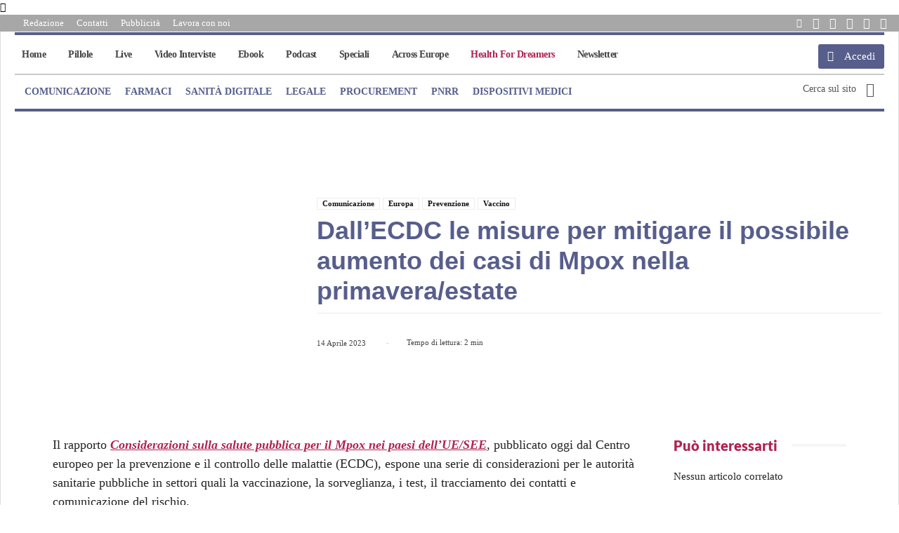

--- FILE ---
content_type: text/css
request_url: https://trendsanita.it/wp-content/litespeed/css/5f23f95cc4f9da4ed3ad8f0eeb144ef0.css?ver=67d20
body_size: 226
content:
#customloop{display:flex;flex-flow:column wrap;margin-left:24px;margin-right:24px;row-gap:36px;margin:0}#customloop .td_module_wrap .td-module-container{display:flex;flex-flow:row;position:relative}@media (max-width:768px){#customloop .td_module_wrap .td-module-container{flex-flow:column wrap}}#customloop .td_module_wrap .td-module-container:before{bottom:-18px;border-color:#eaeaea}#customloop .td_module_wrap .td-module-container .td-image-container{flex:0 0 30%;width:30%;display:block;order:0}@media (max-width:768px){#customloop .td_module_wrap .td-module-container .td-image-container{width:100%;margin-bottom:1rem}}#customloop .td_module_wrap .td-module-container .td-image-container .td-module-thumb{margin-bottom:0;position:relative}#customloop .td_module_wrap .td-module-container .td-image-container .td-module-thumb .entry-thumb{display:block}#customloop .td_module_wrap .td-module-container .td-image-wrap{padding-bottom:67%;display:block;position:relative}#customloop .td_module_wrap .td-module-container .td-module-meta-info{padding:0 5% 1%;border-color:#eaeaea}#customloop .td_module_wrap .td-module-container .td-module-meta-info .entry-title{margin-top:0!important}[class*=tdb_module_loop] .td-category-pos-image .td-post-category:not(.td-post-extra-category),[class*=tdb_module_loop] .td-post-vid-time{position:absolute;z-index:2;bottom:0;left:0}[class*=tdb_module_loop] .td-image-container{position:relative;height:100%}[class*=tdb_module_loop] .td-thumb-css{width:100%;height:100%;position:absolute;background-size:cover;background-position:center center}

--- FILE ---
content_type: text/css
request_url: https://trendsanita.it/wp-content/litespeed/css/8053a1dd20ab07d07178a95546d094c0.css?ver=56774
body_size: 721
content:
@font-face{font-family:'typicons';src:url(/wp-content/plugins/td-composer/assets/fonts/typicons/typicons.eot);src:url("/wp-content/plugins/td-composer/assets/fonts/typicons/typicons.eot?#iefix") format('embedded-opentype'),url(/wp-content/plugins/td-composer/assets/fonts/typicons/typicons.woff) format('woff'),url(/wp-content/plugins/td-composer/assets/fonts/typicons/typicons.ttf) format('truetype'),url("/wp-content/plugins/td-composer/assets/fonts/typicons/typicons.svg#typicons") format('svg');font-weight:400;font-style:normal}div#ebook.scheda .scarica{width:100%}div#ebook.scheda a,div#ebook button{display:inline-block;font-weight:700;border-radius:4px;min-width:70%;font-size:18px;padding:.6em 0;border:2px solid #575e8c;background-color:#575e8c;color:#fff;color:#fff;-webkit-transition:all 0.3s ease;-moz-transition:all 0.3s ease;-o-transition:all 0.3s ease;transition:all 0.3s ease;transform:translateZ(0);-webkit-transform:translateZ(0);-moz-transform:translateZ(0);-ms-transform:translateZ(0);-o-transform:translateZ(0)}div#ebook button.anteprima{margin:15px 0;background-color:#ffffff!important;color:#575e8c;border:2px solid #575e8c!important}div#ebook button:focus,div#ebook button:active,div#ebook button:hover{background-color:#6b99ba88!important}div#ebook a.scarica:focus,div#ebook a.scarica:active,div#ebook a.scarica:hover{background-color:#af2252bb!important}body.homepage div.ebook .scarica::before,div#ebook.scheda a::before,div#ebook button::before{content:'\e065';font-family:'typicons';font-style:normal;font-weight:400;speak:none;text-decoration:inherit;width:1em;height:1em;font-size:1.6em;margin-right:13px;line-height:20px;text-align:center;-webkit-font-smoothing:antialiased;font-smoothing:antialiased;text-rendering:optimizeLegibility}div#ebook button.anteprima::before{content:'\e06e';font-size:2em}div#ebook.home button{font-size:12px;padding:8px 18px;border-radius:2px;line-height:1;font-weight:unset}div#ebook.home button::before{content:unset}div#ebook.home form{display:inline-block;float:right}div.lista_ebook .td-module-thumb,div#ebook img{box-shadow:3px 3px 8px #888}div#ebook img{float:left;width:90px;margin-right:20px}div#ebook h3{font-size:18px;line-height:1.2em;margin-left:110px;margin-bottom:20px;min-height:150px}div#ebook.scheda a,div#ebook #form-scarica button{background:#af2252;border:1px solid #af2252}@media (max-width:900px){div#ebook.scheda a,div#ebook.scheda #form-scarica button,div#ebook.scheda button.anteprima{min-width:240px}}div#ebook.scheda a,div#ebook button.anteprima{width:100%;max-width:300px;padding-left:10px;padding-right:10px}div#ebook #form-scarica button:focus,div#ebook #form-scarica button:active,div#ebook #form-scarica button:hover{background:#df5b88;border:1px solid #df5b88}@media (max-width:1400px){div#ebook img{float:unset;display:block;margin-left:auto;margin-right:auto;max-width:140px;width:80%}div#ebook h3{font-size:15px;margin-left:unset;margin-bottom:10px;min-height:unset}div#ebook .td-read-more,div#ebook.home form{display:inline;float:unset;width:100%;margin-bottom:20px}div#ebook .td-read-more a,div#ebook.home form button{width:80%;margin:7px 10%;text-align:center}}@media (max-width:1018px){div#ebook .td-read-more a,div#ebook.home form button{width:100%;margin:7px 0}}

--- FILE ---
content_type: text/css
request_url: https://trendsanita.it/wp-content/litespeed/css/950e6598310d7e15dd5f2834730db11b.css?ver=6a052
body_size: 874
content:
.registrati,.registrati a{display:flex!important;width:100%}.registrati.desktop{aspect-ratio:4 / 4}.registrati.mobile{height:80px}.registrati.desktop,.registrati.desktop a{max-width:320px}.registrati span{width:100%;background-size:cover;background-repeat:no-repeat;background-position:center}.header-login{background:#575e8c;padding:8px 13px;border-radius:3px;max-width:110px;float:right}.header-login:hover{background:#6b99ba}.header-login a{color:#fff}.header-login i{margin-right:15px}#form-login{visibility:hidden;opacity:0;position:absolute;top:0;z-index:-1;top:105px;z-index:50;right:0;transform:translate3d(0,20px,0);-webkit-transform:translate3d(0,20px,0);-webkit-transition:all 0.4s ease;transition:all 0.4s ease;pointer-events:none;z-index:10;border:2px solid #ddd;background:#fff;width:310px;box-shadow:0 2px 6px 0 rgb(0 0 0 / 20%)}#form-login.aperto{visibility:visible;opacity:1;transform:translate3d(0,0,0);-webkit-transform:translate3d(0,0,0)}#form-login .um{margin-bottom:15px!important}#form-login .um-form{position:relative;padding:20px 20px 0 20px;pointer-events:auto}#form-login .uimob340 .um-half{width:45%;margin:0}#form-login .um-left{float:left}#form-login .um-right{float:right}#form-login .um-button{padding:10px!important;border-radius:3px!important}@media (max-width:1018px){.header-login{padding:5px 7px;font-size:12px}}@media (min-width:767px){body.homepage div.primoArticolo div.td_module_flex .td-module-container{border-bottom:2px solid #f5f5f5;padding:0 0 15px 0}}body.homepage div.primoArticolo{margin-bottom:0}body.homepage div.bannerHome{margin-bottom:40px;display:inline-block;width:100%}body.homepage div.bannerHome img{margin:0;width:100%;border:1px solid #e4e4e4}body.homepage div.bannerHome img:hover{filter:brightness(1.2) contrast(1) saturate(1);transition:all 1s ease;-webkit-transition:all 1s ease}@media (max-width:767px){div.bannerHome.desktop,div.plugin-pphc.desktop{display:none!important}}@media (min-width:768px){div.bannerHome.mobile,div.plugin-pphc.mobile{display:none!important}}body.homepage .tdi_61 .td_block_text_with_title{margin-bottom:0}.wpem-event-listings-header .wpem-event-listing-header-title .wpem-heading-text{display:none}body.homepage div.ebook{border:1px solid #af2252;background:linear-gradient(0deg,rgb(240 222 229) 0%,rgb(255 255 255) 20%);border-radius:3px;padding:15px;text-align:center}body.homepage div.bannerHome.ebook img{width:150px;box-shadow:1px 1px 15px #888888bd;border:unset}body.homepage div.bannerHome.ebook h3{margin:1rem 0!important;font-size:17px}body.homepage div.bannerHome.ebook form{display:flex;justify-content:center;gap:10px;margin-bottom:5px}body.homepage div.ebook a.scarica,body.homepage div.ebook #form-scarica button{background:#af2252;color:#fff;border:1px solid #af2252;font-size:13px;padding:8px 18px;border-radius:3px;font-weight:unset;display:block}.boxPillole .td-trending-now-title{display:none}.boxPillole .td-trending-now-wrapper{height:100px;flex-direction:row}.boxPillole .td-trending-now-post{padding:0 15px 0 0;text-align:left;top:unset}.boxPillole .td-trending-now-display-area{display:flex!important;height:100%;top:0px!important}.boxPillole .td-trending-now-display-area .entry-title{margin-top:0px!important}.boxPillole .td-trending-now-wrapper .td-next-prev-wrap{display:inherit;margin-bottom:7px}

--- FILE ---
content_type: text/css
request_url: https://trendsanita.it/wp-content/litespeed/css/008ca2caadc9c5f566bc10b55f2835d0.css?ver=49b57
body_size: 260
content:
.salvati{padding:10px;background:#f5f5f5;border-radius:3px;margin-bottom:40px}.salvati>a{font-weight:700;float:right}.salvati>a:hover{color:#6b99ba}.salvati i{margin-right:10px;color:silver}.um-account-main div.um-account-heading{font-size:1.6em;padding-top:20px;color:#575e8c}.um-account-side li a.current span.um-account-title,.um-account-side li a.current:hover span.um-account-title{color:#575e8c!important}.um-account-side{margin-top:20px}button.simplefavorite-button{padding:0 8px 0 30px;height:30px;line-height:15px}button.simplefavorite-button i{line-height:15px}.favorites-list{border-top:1px solid rgb(0 0 0 / .2);padding-bottom:30px}.favorites-list a{font-weight:700}.favorites-list a:hover{color:#6b99ba}.favorites-list li{border-top:unset!important;padding-top:7px}.favorites-list li img{width:60px}.favorites-list li div{max-width:75%;line-height:1.3em;display:inline-block;vertical-align:top}.favorites-list li div.b{max-width:20%;float:right;width:inherit}.favorites-list button{max-width:100%;font-size:12px;height:20px}.simplefavorites-clear{font-size:15px}div.um-account-meta{display:none!important}div.um-account-tab.um-account-tab-tab_logout>div,a[data-tab="tab_logout"] span.um-account-arrow,a[data-tab="tab_logout"] span.arr{display:none}

--- FILE ---
content_type: text/css
request_url: https://trendsanita.it/wp-content/litespeed/css/1c349421f001cf5bb96fecbdd2165681.css?ver=cbaed
body_size: 738
content:
.pphc-sponsor{font-size:11px;line-height:1.4em;color:#aaa;display:inline-block;width:100%}.pphc-sponsor span{margin:0 0 6px 0;display:inline-block}.pphc-sponsor span.dep{margin-top:10px;font-size:1.2em}.pphc-sponsor>div.copyright{width:63%;display:inline-block}.pphc-sponsor>div.copyright a{color:#aaa;text-decoration:underline}.pphc-sponsor>div.sponsor{width:35%;display:inline-block;text-align:right;float:right}.pphc-sponsor.nSponsor-2>div.copyright{width:50%}.pphc-sponsor.nSponsor-2>div.sponsor{width:50%}.pphc-sponsor.nSponsor-3>div.copyright{width:35%}.pphc-sponsor.nSponsor-3>div.sponsor{width:63%}.pphc-sponsor>div.sponsor.tot{width:100%}@media screen and (max-width:770px){.pphc-sponsor>div.copyright,.pphc-sponsor>div.sponsor{width:100%;text-align:center;margin:8px 0}}.pphc-sponsor>div.copyright img{margin:6px 0 0 0;display:inline-block!important}.pphc-sponsor>div.sponsor img{margin:6px 0;max-width:150px;display:inline-block!important}.pphc-sponsor>div.sponsor p{font-size:unset}a:hover>img.archivioPartnership:hover,.pphc-sponsor>div.sponsor a:hover>img{opacity:.6}img.archivioPartnership{margin-top:15px;max-width:220px}.wpem-single-event-body .pphc-sponsor{position:absolute;display:inline-block;bottom:5px;right:30px}.wpem-event-details .pphc-sponsor>div,.wpem-single-event-body .pphc-sponsor>div{width:100%}@media screen and (max-width:770px){.wpem-single-event-body .pphc-sponsor{width:100%;position:relative;right:unset}}.box_partnership>.td_mod_wrap{border:1px solid #ddd;display:flex;flex-direction:column;justify-content:center;flex-wrap:wrap;align-items:center;gap:15px;padding:5px 0}.box_partnership .td_mod_wrap>*{max-width:200px;margin:0 auto!important}.box_partnership img{margin:0!important}@media screen and (max-width:769px){.box_partnership>.td_mod_wrap{flex-direction:unset}.box_partnership .td_mod_wrap>*{width:50%}}.td-module-container.true-s:after{position:absolute;background-color:#6b99ba;content:'';width:104%;height:113%;top:-8%;left:-2%;z-index:-1}.td-is-sticky .td-module-container.true-s:after{width:110%;height:110%;top:-5%;left:-5%}.td-module-container.true-s .td-module-meta-info a,.td-module-container.true-s .td-module-meta-info .td-editor-date,.td-module-container.true-s .td-module-meta-info .td-post-date,.td-module-container.true-s .td-module-meta-info .td-excerpt,.td-module-container.true-s .td-module-meta-info .by{color:#fff}.td-module-container.true-s .td-module-meta-info a:hover,.td-module-container.true-s .td-module-meta-info:hover a,.td-module-container.true-s:hover .td-module-meta-info a,.td_module_flex:hover .td-module-container.true-s a{color:#b3cfe4}.td-module-container .by{margin-top:15px}body.true-s .tdb-block-inner>.tdb-title-text:after{content:'Publiredazionale';position:absolute;width:100%;background-color:#6b99ba;bottom:-22px;font-weight:400;right:0;padding:0 6px;color:#fff;font-size:.9rem;line-height:1.7em;text-align:right}body.true-s .tdb-title-text{border-bottom:unset;margin-bottom:26px}div.td-module-container.anteprima{margin-top:30px}div.td-module-container.anteprima div.td-module-meta-info:before,div.td-module-container.esclusiva div.td-module-meta-info:before,body.anteprima .tdb_single_tags:before,body.esclusiva .tdb_single_tags:before{font-weight:700;padding:0 6px;color:#fff;font-size:.7rem;line-height:1.7em}div.td-module-container.anteprima div.td-module-meta-info:before,div.td-module-container.esclusiva div.td-module-meta-info:before{display:inline;position:absolute;top:-30px;left:-2%;z-index:-1}div.td-module-container.anteprima div.td-module-meta-info:before,body.anteprima .tdb_single_tags:before{content:'Anteprima';background-color:#AF2252;font-weight:700}div.td-module-container.esclusiva div.td-module-meta-info:before,body.esclusiva .tdb_single_tags:before{content:'Esclusiva';background-color:#af8322;font-weight:700}body.anteprima .tdb_single_tags:before,body.esclusiva .tdb_single_tags:before{width:100%;position:absolute;top:-30px}

--- FILE ---
content_type: text/css
request_url: https://trendsanita.it/wp-content/litespeed/css/eee22e9baab464ce76ce759128e90bf8.css?ver=ed13a
body_size: 53
content:
#um_field_general_newslettercheck{padding:0}.um-field-half,.um-field-half span{width:100%!important}h3.newsletter{margin:40px 0 5px 0;font-size:18px;line-height:18px;font-weight:700;color:#555}h3.newsletter:before{font-family:"FontAwesome"!important;font-style:normal!important;font-weight:normal!important;margin-right:10px;content:"\f0e0";font-size:26px}.um-account-side>.um-account-meta{display:none}.um-account-tab-notifications>.um-field.um-field-mailchimp>.um-field-label>label{display:none}

--- FILE ---
content_type: text/css
request_url: https://trendsanita.it/wp-content/litespeed/css/1c869468fa16d07ddd4a8a3a97bc10e6.css?ver=d0244
body_size: 94
content:
div.td_module_flex .bar.across-europe{display:flex;font-size:.9rem;color:#fff;background-color:#6b99ba;padding:0 5px;font-style:italic}div.td_module_flex .across-europe svg{height:22px;fill:#fff;margin-right:5px;margin-bottom:-5px}.primoArticolo div.td-module-container.across-europe{margin-bottom:15px}div.td-module-container.across-europe{padding:10px;border-top:unset;background:#6b99ba2e}img.wpml-ls-flag{margin:0 10px!important}.vc_column.td-pb-span3 .wpml-ls-legacy-list-horizontal{border:1px solid #dddddd!important}@media screen and (max-width:400px){.wpml-ls-legacy-list-horizontal img.wpml-ls-flag{display:inline!important}}

--- FILE ---
content_type: text/css
request_url: https://trendsanita.it/wp-content/litespeed/css/e87500d3805d7659487c3d86cc0521c2.css?ver=cedc0
body_size: 3720
content:
body{background-image:none!important;background:#fff}.td-boxed-layout #td-outer-wrap{max-width:unset}.td-main-content-wrap{max-width:1440px;width:100%!important}.td-container{max-width:1392px;width:100%;border-left:1px solid #ddd;border-right:1px solid #ddd;padding:0 20px}.td-header-row,.tdi_10_4b9 .tdm-descr{font-family:'Lato',arial,sans-serif!important}.home .td_block_text_with_title{margin-bottom:5px}.riga_sopra{background:#a7a7a7}body.page-template-default .td-main-content{padding-right:5%;padding-left:5%;padding-top:20px}h2{margin:1em 0 .5em 0!important;font-size:1.6em;line-height:1.3em;color:#962752}h3{margin:1em 0 .2em 0!important;font-size:1.1em;line-height:1.2em;color:#747474}.tdb_loop h3.td-module-title{margin-top:0!important}body:not(.category-ebook) .td-module-thumb .entry-thumb{border:1px solid #e4e4e4}.wp-block-embed iframe.wp-embedded-content{max-width:500px!important}.wpb_video_wrapper>iframe{width:100%;max-height:560px}@media screen and (max-width:1200px){.wpb_video_wrapper>iframe,.wp-block-embed__wrapper>iframe{aspect-ratio:16/9;height:100%}}#menu-menu-1>li:last-child{display:none}.td-block-title>*{color:#af2252!important}.td-footer-template-wrap a,.td-footer-template-wrap .td-block-title>*{color:#ffffff!important}.td-footer-template-wrap a>span:hover,.td-footer-template-wrap a:hover{color:#6b99ba!important}.tdb-post-meta a{color:#000}.tdb-single-title .tdb-title-text,h1.entry-title{font-weight:bold!important;margin-top:0;margin-bottom:7px;word-wrap:break-word;font-size:36px!important;line-height:1.2em!important;color:#575e8c!important;border-bottom:1px solid #EBEBEB;padding-bottom:10px}.tdb_single_author .tdb-author-by,.tdb_single_author .tdb-author-name{margin-right:0;vertical-align:bottom;line-height:1.4em}.tdb_single_author .tdb-author-name{font-weight:700}.td-post-author-name{margin-bottom:4px}.td-module-meta-info{font-size:12px;line-height:1.2em}.box-rosso{border:1px solid #af2252;background:linear-gradient(0deg,rgb(240 222 229) 0%,rgb(255 255 255) 20%);border-radius:3px;padding:10px 20px}.box-rosso .td-read-more{margin-bottom:10px}.td-read-more a.bottone-rosso{background:#af2252!important;border:1px solid #af2252}.td-read-more a.bottone-rosso:hover{background:#df5b88!important;border:1px solid #df5b88}.tdb-block-inner img,.wpem-event-single-image img,.td-module-thumb img{margin:0}.w100{width:100%;text-align:center}.float_r{float:right}.piu-letti i.tdc-font-fa{display:none}.adv p{text-align:center}.adv img{border:1px solid #ccc;width:100%;max-width:350px}.adv a>img:hover{opacity:.8}.td-social-network,.td-social-handler{height:30px;min-width:30px}.td-social-but-icon{padding-left:8px;padding-right:8px;line-height:30px}.td-ps-notext .td-social-but-icon{width:30px}.td-social-but-text{line-height:30px}.td-read-more a,.simplefavorites-clear{background-color:#575e8c!important;color:#fff;font-size:12px!important;padding:10px;border-radius:2px;border:unset;font-family:'Lato',sans-serif}.td-read-more a:hover,.simplefavorites-clear:hover{background-color:#6b99ba!important}.iscriviti .td-read-more a{color:#ffffff!important;text-decoration:none}.simplefavorites-clear{padding:5px 9px}button[disabled="disabled"].simplefavorites-clear{display:none}ul.partecipanti{list-style-type:none;padding:0;margin:.7em 0 0 0}.tagdiv-type ul.partecipanti li,ul.partecipanti li{margin:1em 0!important;min-height:60px;line-height:1.4em!important}ul.partecipanti img{margin:0 15px 5px 0;width:60px;height:auto;float:left;border-radius:3px;display:inline-block}.um-register,.um-login,.um-um_password_id.um{max-width:600px}.um-register .field-checkbox{width:100%}.um-account{padding:10px 50px 0 50px}.um-account .um-account-main{padding-left:50px}.um-postmessage{margin:60px 0;line-height:1.4em;font-size:20px}.tagdiv-type{line-height:1.2em}.tagdiv-type .txt{font-size:15px;line-height:1.3em}.um_request_name{display:none!important}.wpem-theme-button,a.wpem-theme-button,button.wpem-theme-button,input.wpem-theme-button{background:#575e8c;padding:1em}.wpem-theme-button:hover,a.wpem-theme-button:hover,button.wpem-theme-button:hover,input.wpem-theme-button:hover{background:#6b99ba}.wpem-alert-danger{color:#151515;background-color:#f5f5f5;border:none}.wpem-event-listings .wpem-to-date{display:none}.wpem-event-listings .td-read-more{margin-bottom:0}.wpem-event-listings .wpem-event-layout-wrapper .wpem-event-banner .wpem-event-banner-img{height:120px;width:120px}.wpem-event-listings.wpem-event-listing-box-view .wpem-event-box-col,.wpem-event-listings.wpem-event-listing-box-view .wpem-event-layout-wrapper .wpem-event-infomation .wpem-event-details{padding-bottom:0}.wpem-event-listings.wpem-event-listing-box-view .wpem-event-layout-wrapper .wpem-event-infomation .wpem-event-details .wpem-event-title .wpem-heading-text{min-height:65px}.wpem-event-listings .wpem-event-layout-wrapper .wpem-event-infomation .wpem-event-details .wpem-event-title .wpem-heading-text{margin-top:0!important}@media screen and (max-width:500px){.wpem-event-listings.wpem-event-listing-box-view .wpem-event-box-col{padding-bottom:20px}.wpem-event-listings.wpem-event-listing-box-view .wpem-event-layout-wrapper .wpem-event-infomation .wpem-event-details .wpem-event-title .wpem-heading-text{font-size:18px;line-height:1.2;min-height:unset}.wpem-event-listings.wpem-event-listing-box-view .wpem-event-layout-wrapper .wpem-event-infomation .wpem-event-details .wpem-event-date-time{margin:0 5px}.wpem-single-event-page .wpem-single-event-wrapper{border:unset}.wpem-single-event-page .wpem-single-event-wrapper .wpem-single-event-body .wpem-single-event-left-content .wpem-single-event-body-content,.wpem-single-event-right-content{padding:unset}.wpem-single-event-right-content h3.wpem-heading-text{margin:0!important}}@media screen and (max-width:770px){.wpem-event-listings.wpem-event-listing-box-view .wpem-event-layout-wrapper .wpem-event-banner .wpem-event-banner-img{height:85px}}.wpem-main a:active,.wpem-main a:focus,.wpem-main a:hover{color:#575e8c;text-decoration:none;outline:0}div.yarpp-thumbnails-horizontal .yarpp-thumbnail{border:none;color:#111;height:unset!important;max-width:325px;margin-right:10px}div.yarpp-thumbnails-horizontal .yarpp-thumbnail img{border:1px solid #ddd}div.vc_column_inner div.yarpp-thumbnails-horizontal .yarpp-thumbnail{width:100%}div.yarpp-thumbnails-horizontal .yarpp-thumbnail:last-child{margin-right:0;margin-bottom:0}div.yarpp-thumbnails-horizontal .yarpp-thumbnail:hover{color:#575e8c}div.yarpp-thumbnails-horizontal .yarpp-thumbnail-title{overflow:unset;width:unset;line-height:1.3em;font-size:1.05em}a.yarpp-thumbnail>img,.yarpp-thumbnail-default{height:auto}.img_float .yarpp-thumbnail>img,.yarpp-thumbnail-default{width:38%;height:auto;float:left}.td-pb-span4 div.yarpp-thumbnails-horizontal .yarpp-thumbnail{max-width:unset}.img_float div.yarpp-thumbnails-horizontal .yarpp-thumbnail-title{width:50%;margin-left:5%;max-height:unset}.yarpp-thumbnails-horizontal .yarpp-thumbnail>img{vertical-align:top}@media screen and (max-width:767px){.tdi_61 .yarpp-thumbnails-horizontal .yarpp-thumbnail>img,.tdi_61 .yarpp-thumbnails-horizontal .yarpp-thumbnail-default,.tdi_61 div.yarpp-thumbnails-horizontal .yarpp-thumbnail-title{width:100%!important;max-width:max-content}}.wpcf7 form label{margin-top:10px;display:block}h1,h2,h3,h4,h5,h6{font-family:'Lato',sans-serif;font-weight:600;margin:1em 0 .5em 0}.tagdiv-type p,p{margin:0;line-height:1.5em}.tagdiv-type ul,ul{margin-top:0;margin-bottom:0}.tagdiv-type ul li,li{margin:0!important;padding:0;line-height:1.5em!important}.tagdiv-type p img{margin-bottom:0}body.art-2025.single .tagdiv-type p{margin:0 0 20px 0}body.art-2025.single .tagdiv-type table p{margin-bottom:0}body.art-2025.single .tagdiv-type ul,body.art-2025.single .tagdiv-type ol{margin-bottom:20px}.tdi_65 p{margin-bottom:0!important}.cn-close-icon:after,.cn-close-icon:before{background-color:#fff}body.archive.author .td-post-category{display:none}@media screen and (min-width:900px){body.archive.author .td_module_wrap{min-height:150px}}@media screen and (min-width:1300px){body.archive.author .td_module_wrap{min-height:200px}}.td_block_image_box .td-custom-image a:before{opacity:0.8!important;background-color:#21253c!important}.sx,table.sx td{text-align:left}.foreignphrase,.box-tabella-foreignphrase{font-style:italic}span.emphasis{font-weight:700;font-style:normal}span.superscript,a.footnote-link,a.footnote-anchor{vertical-align:super;font-size:80%;margin-left:.2em;line-height:.1em}div.entry-content a,.td-post-content a,a.hyperlink,span.hyperlink{font-weight:700;font-style:normal;color:#af2252;text-decoration:underline}div.entry-content a:hover,.td-post-content a:hover,a.hyperlinka:hover,span.hyperlink a:hover{color:#ed3473}div.entry-content .didascalia-legenda a{font-weight:400}div.tdb-next-post a:hover{color:#af2252}div.entry-content a:hover,.hyperlink:hover{color:#0A0000}span.emphasis-semibold{font-weight:700;font-style:normal}span.emphasis-foreignphrase{font-weight:700;font-style:italic}.td-post-content p,.td-post-content{font-size:18px}.td-post-content h2,h2.sottotitolo-1{font-size:1.6em;color:#6b99ba;clear:inherit}.td-post-content h3,h3.sottotitolo-2{font-size:1.2em;clear:inherit}.td-post-content h4,h4.sottotitolo-3{font-size:1em;margin:1em 0 0 0;color:#962752;clear:inherit}p.testo,p.testo-editoriale{text-indent:1em;line-height:1.5em}p.sottotitolo-rubriche{text-indent:0!important;font-size:1.3em;line-height:1.2em!important;margin-bottom:2em;color:#424242}p.sottotitolo-1-affiliazione{text-indent:0!important;font-size:1.1em;margin-bottom:1.2em;line-height:1.3em;color:#555;font-weight:700}ol,ul{margin-bottom:0;padding-left:1em}div.gruppo-img-in-box{margin:5px 0}div.box-sx-editoriale,.box-sx,.box-dx,div.box-in-colonna{border:3px solid #6b99ba;background-color:#d7e4ec;margin-top:2em;margin-bottom:1em;margin-right:unset!important;margin-left:unset!important;padding:15px;font-size:.95em;line-height:1.4em;overflow-wrap:break-word;max-width:920px}table.box-tabella{background-color:#FFF}p.box-titolo,p.box-titolo-2-righe{font-weight:700;font-size:1.1em;margin-bottom:.7em;color:#575e8c}p.box-sottotitolo-1{font-weight:700;line-height:1.4em;border-bottom:1px solid #6b99ba;font-size:.95em;margin:.5em 0;color:#2e2e48}.td-post-content p.messaggio-chiave{color:#6b99ba;border-top:1px solid #ddd;border-bottom:1px solid #ddd;font-size:20px;margin:1em 0;padding:14px;text-align:center;line-height:1.3em}div.videoArticolo{text-align:center;width:50%;float:right;margin:20px 0 20px 20px}div.videoArticolo>p{margin:0}@media screen and (max-width:990px){.videoArticolo{width:100%}}@media screen and (min-width:990px){article.post p.messaggio-chiave{width:450px;display:inline-block;float:right;margin:10px}article.post p.messaggio-chiave.sx{float:left}}div.img{margin:2em 1em;overflow-x:auto;overflow-y:hidden;overflow-wrap:break-word}article img{margin:1em}@media screen and (max-width:1200px){article img{margin-left:0}}@media screen and (max-width:767px){.tagdiv-type div.img figure{margin-right:0}}.alignleft{margin-left:0}.alignright{margin-right:0}.wp-caption{max-width:920px}@media screen and (max-width:1400px){.wp-caption{max-width:800px}}@media screen and (max-width:1200px){.wp-caption{max-width:600px}}@media screen and (max-width:920px){.wp-caption{max-width:500px}}@media screen and (max-width:400px){article img{float:none!important;display:inherit!important}}@media screen and (max-width:990px){.wp-post-image{margin:0}}div.img-piccola{width:50%;float:right;margin:2em 0 2em 2em}@media screen and (max-width:769px){div.img-piccola{width:100%;float:inherit;margin:2em 1em}}div.img-piccola img,div.img img,div.box-sx-editoriale img,div.box-sx img,div.box-dx img,div.box-in-colonna img{border:1px solid #DDD;max-height:650px;width:auto;margin:0!important}@media screen and (max-width:600px){.tabella-grande{overflow-x:auto}.tabella-grande table{min-width:700px}.td-post-content .tabella-grande table{font-size:11pt}}div.box-sx-editoriale img,div.box-sx img,div.box-dx img,div.box-in-colonna img{border:none}div.img .bandiera{border:none;width:40px;height:40px;float:none;margin:inherit}table p{margin:0}.td-post-content table,div.img table{font-size:.95em;line-height:1.3em;border:3px solid #6b99ba;margin:0}.td-post-content table p{font-size:.95em;line-height:1.3em}.td-post-content table:not(.noRow) tr:nth-child(odd),div.img table:not(.noRow) tr:nth-child(odd){background:#d7e4ec}.td-post-content table:not(.noHead) tr:nth-child(1),div.img table:not(.noHead) tr:nth-child(1),tr.titolo,.cella-titolo,table th{background:#575e8c!important;font-weight:700;text-align:center;color:#fff;line-height:1.3em}div.img table tr.no-cella-titolo td,div.img table .no-cella-titolo{background:#d7e4ec;font-weight:400;color:#000}.wp-block-table table td,table td{vertical-align:top}table td,table th{text-align:center;padding:5px 10px}table tr td:nth-child(1){text-align:left}td.cella-titolo{padding:6px}p.tabella-testo-sx,p.tabella-titolo-sx{text-align:left}p.tabella-testo{text-align:center}p.tabella-sottotitolo{font-weight:700;color:#575e8c;margin:2px 0}p.base-tabella{margin:0;text-align:center}.wp-block-image{margin-bottom:unset}.wp-block-getwid-images-slider .wp-block-getwid-images-slider__item figcaption,.wp-block-image figcaption,figcaption.wp-element-caption,.wp-block-getwid-table figcaption,.td-post-content p.didascalia,p.didascalia{margin:6px 0 8px 0;font-size:17px;font-style:italic;line-height:1.3;color:#444;font-family:inherit;text-align:left}.td-post-content p.didascalia-legenda,p.didascalia-legenda{font-size:15px;line-height:1.3}.wp-caption-text{margin:5px 0 12px;font-size:.8em;font-style:italic;line-height:1.3}.td-post-content .wp-caption-text a{font-style:italic}article.post p.testo-domanda{font-style:italic;margin:1em 0}article.post p.testimonianza{font-style:italic;margin:7px 25px!important}article.post p.testimonianza::before{content:"“";font-size:60px;color:#bbb;position:absolute;left:6px}article.post p.testimonianza::after{content:"”";font-size:60px;color:#bbb;position:absolute;margin-top:8px}.footnotes{font-size:.9em;line-height:1.4em;font-style:italic}article.post details summary{font-weight:700;display:list-item;margin:0 0 20px 0;color:#575e8c}article.post details{background:#575e8c17;border-radius:5px;padding:10px 20px;margin-bottom:20px}article.post details *{margin:10px 0!important}@media screen and (max-width:767px){div.img,div.box-sx-editoriale,div.box-sx,div.box-dx,div.box-in-colonna{margin:2em 0}article.post p.messaggio-chiave{font-size:1.2em}.tdb-single-title .tdb-title-text,h1.entry-title{font-size:28px!important}.td-post-content h2,h2.sottotitolo-1{font-size:1.2em;line-height:1.2em;margin:1.2em 0 .6em 0}.td-post-content h3,h3.sottotitolo-2{font-size:1.1em}.td-post-content h4,h4.sottotitolo-3{font-size:.9em}}p.No-Paragraph-Style,p.titolo-rubriche,p.titolo-sezione,p.credit-line-bianco,p.credit-line-nero,p.continua-segue,li.teso-elenco-2{color:red}@media screen and (min-width:768px){.only-mobile{display:none}}.td-mobile-main-menu li.menu-item-object-post_tag a::before{content:'• ';font-size:70%;margin-right:8px;vertical-align:bottom;display:inline-block}li.menu-item.soloMobile{display:none}li.menu-item.rosso>a{color:#af2252!important}.td-mobile-content li.menu-item.soloMobile{display:inherit}div.slick-slider{max-width:850px;margin:40px 0}.wpem-main{font-size:unset}.boxSpeciale{padding:20px;border:1px solid #6b99ba;background-color:rgb(107 153 186 / .21);margin-top:20px}body:not(.admin-bar) .wpb_wrapper .tdb_single_post_views{display:none!important}@media print{body{width:unset}#tdb-autoload-article .stampabile{display:inline-block!important;margin:0 20px 0 0}.wpb_wrapper>.tdi_26,.wpb_wrapper>.tdi_30,.wpb_wrapper>.tdi_33,.wpb_wrapper>.tdi_35,.wpb_wrapper>.tdi_47,.grecaptcha-badge{display:none!important}.vc_column_container.tdc-inner-column.td-pb-span9{width:100%}}